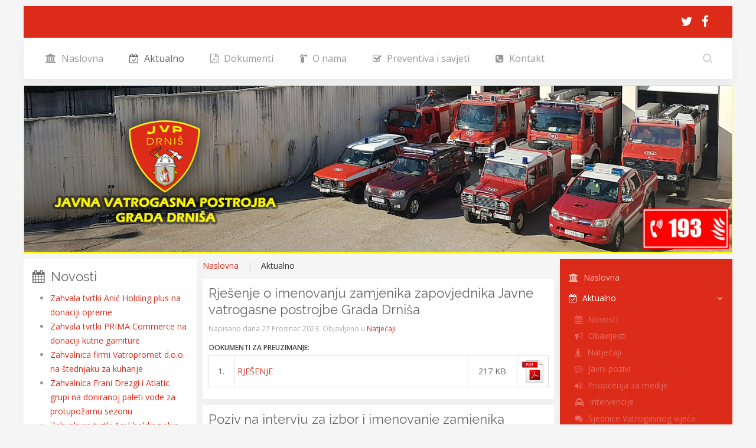

--- FILE ---
content_type: text/html; charset=utf-8
request_url: https://www.jvp-drnis.hr/aktualno/natjecaji
body_size: 7587
content:
<!DOCTYPE HTML>
<html lang="hr-hr" dir="ltr"  data-config='{"twitter":0,"plusone":0,"facebook":0,"style":"default"}'>

<head>
<meta charset="utf-8">
<meta http-equiv="X-UA-Compatible" content="IE=edge">
<meta name="viewport" content="width=device-width, initial-scale=1">
<base href="https://www.jvp-drnis.hr/aktualno/natjecaji" />
	<meta name="og:title" content="Natječaji" />
	<meta name="og:type" content="article" />
	<meta name="og:image" content="https://www.jvp-drnis.hr/images/01_slike/04_document_icons/pdf.png" />
	<meta name="og:url" content="https://www.jvp-drnis.hr/aktualno/natjecaji" />
	<meta name="og:site_name" content="Javna vatrogasna postrojba Grada Drniša" />
	<meta name="og:description" content="Javna vatrogasna postrojba Grada Drniša" />
	<meta name="description" content="Javna vatrogasna postrojba Grada Drniša" />
	<meta name="generator" content="Joomla! - Open Source Content Management" />
	<title>Javna vatrogasna postrojba Grada Drniša - Natječaji</title>
	<link href="/aktualno/natjecaji?format=feed&amp;type=rss" rel="alternate" type="application/rss+xml" title="RSS 2.0" />
	<link href="/aktualno/natjecaji?format=feed&amp;type=atom" rel="alternate" type="application/atom+xml" title="Atom 1.0" />
	<link href="https://www.jvp-drnis.hr/component/search/?Itemid=107&amp;format=opensearch" rel="search" title="Traži Javna vatrogasna postrojba Grada Drniša" type="application/opensearchdescription+xml" />
	<link href="https://www.jvp-drnis.hr/component/search/?Itemid=228&amp;format=opensearch" rel="search" title="Traži Javna vatrogasna postrojba Grada Drniša" type="application/opensearchdescription+xml" />
	<link href="/templates/yoo_avion/favicon.ico" rel="shortcut icon" type="image/vnd.microsoft.icon" />
	<link href="/templates/yoo_avion/widgetkit/widgets/tabs-avion/styles/tabs.css" rel="stylesheet" type="text/css" id="tabs-avion-css" />
	<script src="/media/jui/js/jquery.min.js?4f982d3a607f835a85b22f56e0232dd7" type="text/javascript"></script>
	<script src="/media/jui/js/jquery-noconflict.js?4f982d3a607f835a85b22f56e0232dd7" type="text/javascript"></script>
	<script src="/media/jui/js/jquery-migrate.min.js?4f982d3a607f835a85b22f56e0232dd7" type="text/javascript"></script>
	<script src="/media/jui/js/bootstrap.min.js?4f982d3a607f835a85b22f56e0232dd7" type="text/javascript"></script>
	<script src="/media/widgetkit/uikit2-92d571eb.js" type="text/javascript"></script>
	<script src="/media/widgetkit/wk-scripts-81f639ef.js" type="text/javascript"></script>

<link rel="apple-touch-icon-precomposed" href="/templates/yoo_avion/apple_touch_icon.png">
<link rel="stylesheet" href="/templates/yoo_avion/css/bootstrap.css">
<link rel="stylesheet" href="/templates/yoo_avion/css/theme.css">
<link rel="stylesheet" href="/templates/yoo_avion/css/custom.css">
<script src="/templates/yoo_avion/warp/vendor/uikit/js/uikit.js"></script>
<script src="/templates/yoo_avion/warp/vendor/uikit/js/components/autocomplete.js"></script>
<script src="/templates/yoo_avion/warp/vendor/uikit/js/components/search.js"></script>
<script src="/templates/yoo_avion/warp/vendor/uikit/js/components/datepicker.js"></script>
<script src="/templates/yoo_avion/warp/vendor/uikit/js/components/tooltip.js"></script>
<script src="/templates/yoo_avion/warp/js/social.js"></script>
<script src="/templates/yoo_avion/js/theme.js"></script>
<script src="/templates/yoo_avion/js/particles.jquery.js"></script>
<script src="/templates/yoo_avion/js/particles.min.js"></script>
</head>

<body class="tm-sidebar-a-left tm-sidebar-b-right tm-sidebars-2 tm-isblog">

    
        
    
    <div class="uk-container uk-container-center">

        
                        <div class="tm-header">

        <div class="tm-toolbar uk-clearfix uk-hidden-small">

        
                <div class="uk-float-right"><div class="uk-panel" >
	<ul class="uk-subnav">
  <li><a href="https://twitter.com/jvp_drnis" target="_blank" class="uk-icon-hover uk-icon-twitter uk-icon-small"></a></li>
  <li><a href="https://www.facebook.com/jvp.drnis/" target="_blank" class="uk-icon-hover uk-icon-facebook uk-icon-small"></a></li>
</ul></div></div>
        
    </div>
    
        <nav class="tm-navbar uk-navbar">

        
                <ul class="uk-navbar-nav uk-visible-large">
<li><a href="/"><i class="uk-icon-institution"></i> Naslovna</a></li><li class="uk-parent uk-active" data-uk-dropdown="{'preventflip':'y'}" aria-haspopup="true" aria-expanded="false"><a href="/aktualno"><i class="uk-icon-calendar-check-o"></i> Aktualno</a><div class="uk-dropdown uk-dropdown-navbar uk-dropdown-width-1"><div class="uk-grid uk-dropdown-grid"><div class="uk-width-1-1"><ul class="uk-nav uk-nav-navbar"><li><a href="/aktualno/novosti"><i class="uk-icon-calendar"></i> Novosti</a></li><li><a href="/aktualno/obavijesti"><i class="uk-icon-bullhorn"></i> Obavijesti</a></li><li class="uk-active"><a href="/aktualno/natjecaji"><i class="uk-icon-street-view"></i> Natječaji</a></li><li><a href="/aktualno/javni-pozivi"><i class="uk-icon-commenting-o"></i> Javni pozivi</a></li><li><a href="/aktualno/priopcenja-za-medije"><i class="uk-icon-volume-up"></i> Priopćenja za medije</a></li><li><a href="/aktualno/intervencije"><i class="uk-icon-cab"></i> Intervencije</a></li><li><a href="/aktualno/sjednice-vatrogasnog-vijeca"><i class="uk-icon-comments"></i> Sjednice Vatrogasnog vijeća</a></li></ul></div></div></div></li><li class="uk-parent" data-uk-dropdown="{'preventflip':'y'}" aria-haspopup="true" aria-expanded="false"><a href="/dokumenti"><i class="uk-icon-file-pdf-o"></i> Dokumenti</a><div class="uk-dropdown uk-dropdown-navbar uk-dropdown-width-1" style="min-width: 280px; max-width: 280px; width:280px;"><div class="uk-grid uk-dropdown-grid"><div class="uk-width-1-1"><ul class="uk-nav uk-nav-navbar"><li><a href="/dokumenti/javna-nabava"><i class="uk-icon-cart-plus"></i> Javna nabava</a></li><li><a href="/dokumenti/financijski-izvjestaji"><i class="uk-icon-bar-chart"></i> Financijski izvještaji</a></li><li><a href="/dokumenti/zakoni-propisi-i-opci-akti"><i class="uk-icon-edit"></i> Zakoni, propisi i opći akti</a></li><li><a href="/dokumenti/godisnji-planovi-rada"><i class="uk-icon-book"></i> Godišnji planovi rada</a></li><li><a href="/dokumenti/pravo-na-pristup-informacijama"><i class="uk-icon-info-circle"></i> Pravo na pristup informacijama</a></li><li><a href="/dokumenti/pravilnici"><i class="uk-icon-file-word-o"></i> Pravilnici</a></li><li><a href="/dokumenti/financijski-planovi"><i class="uk-icon-area-chart"></i> Financijski planovi</a></li></ul></div></div></div></li><li class="uk-parent" data-uk-dropdown="{'preventflip':'y'}" aria-haspopup="true" aria-expanded="false"><a href="/o-nama/jvp-grada-drnis"><i class="uk-icon-fire-extinguisher"></i> O nama</a><div class="uk-dropdown uk-dropdown-navbar uk-dropdown-width-1" style="min-width: 280px; max-width: 280px; width:280px;"><div class="uk-grid uk-dropdown-grid"><div class="uk-width-1-1"><ul class="uk-nav uk-nav-navbar"><li><a href="/o-nama/jvp-grada-drnis"><i class="uk-icon-home"></i> JVP Grada Drniš</a></li><li><a href="/o-nama/ustrojstvo"><i class="uk-icon-cogs"></i> Ustrojstvo</a></li><li><a href="/o-nama/tijela-postrojbe-i-zapovjednistvo"><i class="uk-icon-share-alt"></i> Tijela postrojbe i zapovjedništvo</a></li><li><a href="/o-nama/vozila-i-vatrogasna-oprema"><i class="uk-icon-bus"></i> Vozila i vatrogasna oprema</a></li><li><a href="/o-nama/zanimanje-vatrogasac"><i class="uk-icon-thumbs-o-up"></i> Zanimanje vatrogasac</a></li></ul></div></div></div></li><li class="uk-parent" data-uk-dropdown="{'preventflip':'y'}" aria-haspopup="true" aria-expanded="false"><a href="/preventiva-i-savjeti/dojava-193"><i class="uk-icon-check-square-o"></i> Preventiva i savjeti</a><div class="uk-dropdown uk-dropdown-navbar uk-dropdown-width-1"><div class="uk-grid uk-dropdown-grid"><div class="uk-width-1-1"><ul class="uk-nav uk-nav-navbar"><li><a href="/preventiva-i-savjeti/dojava-193"><i class="uk-icon-bell-o"></i> Dojava 193</a></li><li><a href="/preventiva-i-savjeti/savjeti-kod-pozara"><i class="uk-icon-fire"></i> Savjeti kod požara</a></li><li><a href="/preventiva-i-savjeti/brojevi-hitnih-sluzbi"><i class="uk-icon-cab"></i> Brojevi hitnih službi</a></li></ul></div></div></div></li><li class="uk-parent" data-uk-dropdown="{'preventflip':'y'}" aria-haspopup="true" aria-expanded="false"><a href="/kontakt/jvp-grada-drnis"><i class="uk-icon-phone-square"></i> Kontakt</a><div class="uk-dropdown uk-dropdown-navbar uk-dropdown-width-1"><div class="uk-grid uk-dropdown-grid"><div class="uk-width-1-1"><ul class="uk-nav uk-nav-navbar"><li><a href="/kontakt/jvp-grada-drnis"><i class="uk-icon-envelope-o"></i> JVP Grada Drniš</a></li><li><a href="/kontakt/gdje-se-nalazimo"><i class="uk-icon-thumb-tack"></i> Gdje se nalazimo</a></li><li><a href="https://www.facebook.com/jvp.drnis/" target="_blank" rel="noopener noreferrer"><i class="uk-icon-facebook-official"></i> Facebook</a></li><li><a href="https://twitter.com/jvp_drnis" target="_blank" rel="noopener noreferrer"><i class="uk-icon-tumblr-square"></i> Twitter</a></li></ul></div></div></div></li></ul>        
                <div class="uk-navbar-flip">
                    <div class="uk-navbar-content uk-visible-large">
<form id="search-40-696f962a62277" class="uk-search" action="/aktualno/natjecaji" method="post" data-uk-search="{'source': '/component/search/?tmpl=raw&amp;type=json&amp;ordering=&amp;searchphrase=all', 'param': 'searchword', 'msgResultsHeader': 'Rezultati pretraživanja', 'msgMoreResults': 'Više rezultata', 'msgNoResults': 'Nema pronađenih rezultata', flipDropdown: 1}">
	<input class="uk-search-field" type="text" name="searchword" placeholder="traži...">
	<input type="hidden" name="task"   value="search">
	<input type="hidden" name="option" value="com_search">
	<input type="hidden" name="Itemid" value="107">
</form>
</div>
                        </div>
        
                <a href="#offcanvas" class="uk-navbar-toggle uk-navbar-flip uk-padding-remove uk-hidden-large" data-uk-offcanvas></a>
        
                <div class="uk-navbar-content uk-padding-remove uk-visible-small"><a class="tm-logo-small uk-float-left" href="https://www.jvp-drnis.hr">
	<p><img class="uk-responsive-height" src="/images/01_slike/01_logo/logo_small.png" alt="JVP Grada Drniša" width="240" height="65" /></p></a></div>
        
    </nav>
    
</div>            
        
                <section id="tm-top-a" class="tm-top-a uk-grid uk-grid-match uk-hidden-small" data-uk-grid-match="{target:'> div > .uk-panel'}" data-uk-grid-margin>
            
<div class="uk-hidden-small uk-width-medium-1-1"><div class="uk-panel uk-hidden-small" >
<div data-uk-slideshow="{autoplayInterval: 3000}">

    <div class="uk-slidenav-position">

        <ul class="uk-slideshow">
        
            <li style="min-height: 50px;">

                
                    <img src="/images/01_slike/03_naslovna_galerija_2/1.jpg">
                    
                    
                    
                
            </li>

                </ul>

                <a href="#" class="uk-slidenav uk-slidenav-contrast uk-slidenav-previous uk-hidden-touch" data-uk-slideshow-item="previous"></a>
        <a href="#" class="uk-slidenav uk-slidenav-contrast uk-slidenav-next uk-hidden-touch" data-uk-slideshow-item="next"></a>
        
                <div class="uk-overlay-panel uk-overlay-bottom">
            
<ul class="uk-dotnav uk-dotnav-contrast uk-flex-center">
    <li data-uk-slideshow-item="0"><a href="#"></a></li>
</ul>
        </div>
        
    </div>

    
</div>
</div></div>
        </section>
        
        
        
        
                <div id="tm-middle" class="tm-middle uk-grid" data-uk-grid-match data-uk-grid-margin>

                        <div class="tm-main uk-width-medium-1-2 uk-push-1-4">

                
                                <main id="tm-content" class="tm-content">

                                        <ul class="uk-breadcrumb"><li><a href="/">Naslovna</a></li><li class="uk-active"><span>Aktualno</span></li></ul>                    
                    <div id="system-message-container">
</div>




<div class="uk-grid" data-uk-grid-match data-uk-grid-margin><div class="uk-width-medium-1-1"><article class="uk-article tm-article" data-permalink="http://www.jvp-drnis.hr/aktualno/natjecaji/113-rjesenje-o-imenovanju-zamjenika-zapovjednika-javne-vatrogasne-postrojbe-grada-drnisa">


	


		<h1 class="uk-article-title">
					<a href="/aktualno/natjecaji/113-rjesenje-o-imenovanju-zamjenika-zapovjednika-javne-vatrogasne-postrojbe-grada-drnisa" title="Rješenje o imenovanju zamjenika zapovjednika Javne vatrogasne postrojbe Grada Drniša">Rješenje o imenovanju zamjenika zapovjednika Javne vatrogasne postrojbe Grada Drniša</a>
			</h1>
	
	

		<p class="uk-article-meta">

		Napisano dana <time datetime="2023-12-27">27 Prosinac 2023</time>. Objavljeno u <a href="/aktualno/natjecaji">Natječaji</a>
	</p>
	

	
		<div>
		<table style="text-align: center; width: 100%; margin-bottom: 10px;">
<tbody>
<tr>
<td style="text-align: left; color: #444; font-weight: bold; font-size: 12px;" colspan="4">DOKUMENTI ZA PREUZIMANJE:</td>
</tr>
<tr>
<td style="text-align: center; border: solid 1px #dddddd; background-color: #ffffff; color: #666666; width: 40px;">1.</td>
<td style="text-align: left; padding: 5px 5px 5px 5px; border: solid 1px #dddddd; background-color: #ffffff; color: #666666;"><a href="/images/04_natjecaji/2023/12_27/Rjesenje_o_imenovanju_zamjenika_zapovjednika_JVPG_Drnisa_v2.pdf" target="_blank" rel="noopener noreferrer">RJEŠENJE</a></td>
<td style="text-align: center; background-color: #ffffff; border: solid 1px #dddddd; color: #666666; width: 80px;">217 KB</td>
<td style="text-align: center; border: solid 1px #dddddd; background-color: #ffffff; color: #666666; width: 50px; vertical-align: middle;"><img style="padding: 5px 0px; float: none;" src="/images/01_slike/04_document_icons/pdf.png" alt="&quot;/" /></td>
</tr>
</tbody>
</table>	</div>
	
	
	
	




</article>
<article class="uk-article tm-article" data-permalink="http://www.jvp-drnis.hr/aktualno/natjecaji/111-poziv-na-intervju-za-izbor-i-imenovanje-zamjenika-zapovjednika-javne-vatrogasne-postrojbe-grada-drnisa">


	


		<h1 class="uk-article-title">
					<a href="/aktualno/natjecaji/111-poziv-na-intervju-za-izbor-i-imenovanje-zamjenika-zapovjednika-javne-vatrogasne-postrojbe-grada-drnisa" title="Poziv na intervju za izbor i imenovanje zamjenika zapovjednika Javne vatrogasne postrojbe Grada Drniša">Poziv na intervju za izbor i imenovanje zamjenika zapovjednika Javne vatrogasne postrojbe Grada Drniša</a>
			</h1>
	
	

		<p class="uk-article-meta">

		Napisano dana <time datetime="2023-12-06">06 Prosinac 2023</time>. Objavljeno u <a href="/aktualno/natjecaji">Natječaji</a>
	</p>
	

	
		<div>
		<table style="text-align: center; width: 100%; margin-bottom: 10px;">
<tbody>
<tr>
<td style="text-align: left; color: #444; font-weight: bold; font-size: 12px;" colspan="4">DOKUMENTI ZA PREUZIMANJE:</td>
</tr>
<tr>
<td style="text-align: center; border: solid 1px #dddddd; background-color: #ffffff; color: #666666; width: 40px;">1.</td>
<td style="text-align: left; padding: 5px 5px 5px 5px; border: solid 1px #dddddd; background-color: #ffffff; color: #666666;"><a href="/images/04_natjecaji/2023/12_06/Poziv_na_intervju_izbor_i_imenovanje_zamjenika_zapovjednika_JVP_Grada_Drnisa.pdf" target="_blank" rel="noopener noreferrer">POZIV NA INTERVJU</a></td>
<td style="text-align: center; background-color: #ffffff; border: solid 1px #dddddd; color: #666666; width: 80px;">203 KB</td>
<td style="text-align: center; border: solid 1px #dddddd; background-color: #ffffff; color: #666666; width: 50px; vertical-align: middle;"><img style="padding: 5px 0px; float: none;" src="/images/01_slike/04_document_icons/pdf.png" alt="&quot;/" /></td>
</tr>
</tbody>
</table>	</div>
	
	
	
	




</article>
<article class="uk-article tm-article" data-permalink="http://www.jvp-drnis.hr/aktualno/natjecaji/88-natjecaj-za-izbor-i-imenovanje-zapovjednika-javne-vatrogasne-postrojbe-grada-drnisa">


	


		<h1 class="uk-article-title">
					<a href="/aktualno/natjecaji/88-natjecaj-za-izbor-i-imenovanje-zapovjednika-javne-vatrogasne-postrojbe-grada-drnisa" title="Natječaj za izbor i imenovanje zapovjednika Javne vatrogasne postrojbe Grada Drniša">Natječaj za izbor i imenovanje zapovjednika Javne vatrogasne postrojbe Grada Drniša</a>
			</h1>
	
	

		<p class="uk-article-meta">

		Napisano dana <time datetime="2022-12-14">14 Prosinac 2022</time>. Objavljeno u <a href="/aktualno/natjecaji">Natječaji</a>
	</p>
	

	
		<div>
		<table style="text-align: center; width: 100%; margin-bottom: 10px;">
<tbody>
<tr>
<td style="text-align: left; color: #666666; font-weight: bold; font-size: 12px;" colspan="4">DOKUMENTI ZA PREUZIMANJE:</td>
</tr>
<tr>
<td style="text-align: center; border: solid 1px #dddddd; background-color: #ffffff; color: #666666; width: 40px;">1.</td>
<td style="text-align: left; padding: 5px 5px 5px 5px; border: solid 1px #dddddd; background-color: #ffffff; color: #666666;"><a href="/images/04_natjecaji/2022/12_14/Natjecaj_za_zapovjednika_2022.pdf" target="_blank" rel="noopener noreferrer">NATJEČAJ</a></td>
<td style="text-align: center; background-color: #ffffff; border: solid 1px #dddddd; color: #666666; width: 80px;">246 KB</td>
<td style="text-align: center; border: solid 1px #dddddd; background-color: #ffffff; color: #666666; width: 50px; vertical-align: middle;"><img style="padding: 5px 0px; float: none;" src="/images/01_slike/04_document_icons/pdf.png" alt="" /></td>
</tr>
</tbody>
</table>	</div>
	
	
	
	




</article>
</div></div>


                </main>
                
                
            </div>
            
                                                            <aside class="tm-sidebar-a uk-width-medium-1-4 uk-pull-1-2"><div class="uk-panel uk-panel-box" ><h3 class="uk-panel-title"><i class="uk-icon-calendar"></i> Novosti</h3><ul class="category-module mod-list">
						<li>
									<a class="mod-articles-category-title " href="/aktualno/novosti/158-zahvala-tvrtki-anic-holding-plus-na-donaciji-opreme">Zahvala tvrtki Anić Holding plus na donaciji opreme</a>
				
				
				
				
				
				
				
							</li>
					<li>
									<a class="mod-articles-category-title " href="/aktualno/novosti/133-zahvala-tvrtki-prima-commerce-na-donaciji-kutne-garniture">Zahvala tvrtki PRIMA Commerce na donaciji kutne garniture</a>
				
				
				
				
				
				
				
							</li>
					<li>
									<a class="mod-articles-category-title " href="/aktualno/novosti/129-zahvalnica-firmi-vatropromet-d-o-o-na-stednjaku-za-kuhanje">Zahvalnica firmi Vatropromet d.o.o. na štednjaku za kuhanje</a>
				
				
				
				
				
				
				
							</li>
					<li>
									<a class="mod-articles-category-title " href="/aktualno/novosti/124-zahvalnica-frani-drezgi-i-atlatic-grupi-na-doniranoj-paleti-vode-za-protupozarnu-sezonu-2">Zahvalnica Frani Drezgi i Atlatic grupi na doniranoj paleti vode za protupožarnu sezonu</a>
				
				
				
				
				
				
				
							</li>
					<li>
									<a class="mod-articles-category-title " href="/aktualno/novosti/123-zahvalnica-tvrtki-anic-holding-plus-na-donaciji-torbi">Zahvalnica tvrtki Anić holding plus na donaciji torbi</a>
				
				
				
				
				
				
				
							</li>
					<li>
									<a class="mod-articles-category-title " href="/aktualno/novosti/98-zahvalnica-frani-drezgi-i-atlatic-grupi-na-doniranoj-paleti-vode-za-protupozarnu-sezonu">Zahvalnica Frani Drezgi i Atlatic grupi na doniranoj paleti vode za protupožarnu sezonu</a>
				
				
				
				
				
				
				
							</li>
					<li>
									<a class="mod-articles-category-title " href="/aktualno/novosti/84-obiljezena-12-obljetnica-kornatske-tragedije">Obilježena 12. obljetnica Kornatske tragedije</a>
				
				
				
				
				
				
				
							</li>
					<li>
									<a class="mod-articles-category-title " href="/aktualno/novosti/83-odrzana-smotra-operativnih-snaga-grada-drnisa">Održana smotra operativnih snaga Grada Drniša</a>
				
				
				
				
				
				
				
							</li>
			</ul>
</div>
<div class="uk-panel uk-panel-box uk-panel-box-primary" ><h3 class="uk-panel-title"><i class="uk-icon-fire"></i> Dojava 193</h3>
	<h2 style="text-align: center;"><a style="text-decoration: none;" href="/preventiva-i-savjeti/dojava-193">Procedura prilikom dojave požara na broj 193.</a></h2>
<p> </p></div>
<div class="uk-panel uk-panel-box uk-panel-box-primary" ><h3 class="uk-panel-title"><i class="uk-icon-phone-square"></i> Hitne službe</h3>
	<ul>
<li><strong>112</strong> - JEDINSTVENI BROJ</li>
<li><strong>192</strong> - POLICIJA</li>
<li><strong>193</strong> - VATROGASCI</li>
<li><strong>194</strong> - HITNA POMOĆ</li>
<li><strong>195</strong> - SPAŠAVANJE NA MORU</li>
<li><strong>1987</strong> - HRVATSKI AUTOKLUB</li>
</ul></div>
<div class="uk-panel uk-panel-box" ><h3 class="uk-panel-title">Poveznice na zakone vezane za Vatrogasnu djelatnost</h3>
	<ul>
<li><a href="https://www.zakon.hr/z/305/Zakon-o-vatrogastvu" target="_blank" rel="noopener noreferrer">Zakon o vatrogastvu</a></li>
<li><a href="https://www.zakon.hr/z/809/Zakon-o-sustavu-civilne-za%C5%A1tite" target="_blank" rel="noopener noreferrer">Zakon o sustavu civilne zaštite</a></li>
<li><a href="https://www.zakon.hr/z/349/Zakon-o-za%C5%A1titi-od-po%C5%BEara" target="_blank" rel="noopener noreferrer">Zakon o zaštiti od požara</a></li>
<li><a href="https://www.zakon.hr/z/313/Zakon-o-ustanovama" target="_blank" rel="noopener noreferrer">Zakon o javnim ustanovama</a></li>
</ul>
<p><strong>Ostali zakoni vezani za Vatrogastvo i zaštitu od požar:</strong></p>
<ul>
<li><a href="https://narodne-novine.nn.hr/clanci/sluzbeni/2015_12_138_2592.html" target="_blank" rel="noopener noreferrer">Pravilnik o jedinstvenom broju za hitne službe</a></li>
<li><a href="https://narodne-novine.nn.hr/clanci/sluzbeni/2016_04_37_1007.html" target="_blank" rel="noopener noreferrer">Naputak o načinu i slučaju zlouporabe poziva na broj 112</a></li>
<li><a href="https://narodne-novine.nn.hr/clanci/sluzbeni/2010_05_56_1345.html" target="_blank" rel="noopener noreferrer">Zakon o izmjenama i dopunama Zakona o zapaljivim tekućinama i plinovima</a></li>
<li><a href="https://www.zakon.hr/z/304/Zakon-o-zapaljivim-teku%C4%87inama-i-plinovima" target="_blank" rel="noopener noreferrer">Zakon o zapaljivim tekućinama i plinovima N.N. 68/2018</a></li>
<li><a href="https://www.zakon.hr/z/294/Zakon-o-%C5%A1umama" target="_blank" rel="noopener noreferrer">Zakon o šumama</a></li>
<li><a href="https://narodne-novine.nn.hr/clanci/sluzbeni/2018_12_115_2249.html" target="_blank" rel="noopener noreferrer">Zakon o izmjenama i dopuni Zakona o šumama N.N. 115/2018</a></li>
</ul></div></aside>
                                                <aside class="tm-sidebar-b uk-width-medium-1-4"><div class="uk-panel uk-panel-box uk-panel-box-primary" ><ul class="uk-nav uk-nav-parent-icon uk-nav-side" data-uk-nav="{}">
<li><a href="/"><i class="uk-icon-institution"></i> Naslovna</a></li><li class="uk-parent uk-active"><a href="/aktualno"><i class="uk-icon-calendar-check-o"></i> Aktualno</a><ul class="uk-nav-sub"><li><a href="/aktualno/novosti"><i class="uk-icon-calendar"></i> Novosti</a></li><li><a href="/aktualno/obavijesti"><i class="uk-icon-bullhorn"></i> Obavijesti</a></li><li class="uk-active"><a href="/aktualno/natjecaji"><i class="uk-icon-street-view"></i> Natječaji</a></li><li><a href="/aktualno/javni-pozivi"><i class="uk-icon-commenting-o"></i> Javni pozivi</a></li><li><a href="/aktualno/priopcenja-za-medije"><i class="uk-icon-volume-up"></i> Priopćenja za medije</a></li><li><a href="/aktualno/intervencije"><i class="uk-icon-cab"></i> Intervencije</a></li><li><a href="/aktualno/sjednice-vatrogasnog-vijeca"><i class="uk-icon-comments"></i> Sjednice Vatrogasnog vijeća</a></li></ul></li><li class="uk-parent"><a href="/dokumenti"><i class="uk-icon-file-pdf-o"></i> Dokumenti</a><ul class="uk-nav-sub"><li><a href="/dokumenti/javna-nabava"><i class="uk-icon-cart-plus"></i> Javna nabava</a></li><li><a href="/dokumenti/financijski-izvjestaji"><i class="uk-icon-bar-chart"></i> Financijski izvještaji</a></li><li><a href="/dokumenti/zakoni-propisi-i-opci-akti"><i class="uk-icon-edit"></i> Zakoni, propisi i opći akti</a></li><li><a href="/dokumenti/godisnji-planovi-rada"><i class="uk-icon-book"></i> Godišnji planovi rada</a></li><li><a href="/dokumenti/pravo-na-pristup-informacijama"><i class="uk-icon-info-circle"></i> Pravo na pristup informacijama</a></li><li><a href="/dokumenti/pravilnici"><i class="uk-icon-file-word-o"></i> Pravilnici</a></li><li><a href="/dokumenti/financijski-planovi"><i class="uk-icon-area-chart"></i> Financijski planovi</a></li></ul></li><li class="uk-parent"><a href="/o-nama/jvp-grada-drnis"><i class="uk-icon-fire-extinguisher"></i> O nama</a><ul class="uk-nav-sub"><li><a href="/o-nama/jvp-grada-drnis"><i class="uk-icon-home"></i> JVP Grada Drniš</a></li><li><a href="/o-nama/ustrojstvo"><i class="uk-icon-cogs"></i> Ustrojstvo</a></li><li><a href="/o-nama/tijela-postrojbe-i-zapovjednistvo"><i class="uk-icon-share-alt"></i> Tijela postrojbe i zapovjedništvo</a></li><li><a href="/o-nama/vozila-i-vatrogasna-oprema"><i class="uk-icon-bus"></i> Vozila i vatrogasna oprema</a></li><li><a href="/o-nama/zanimanje-vatrogasac"><i class="uk-icon-thumbs-o-up"></i> Zanimanje vatrogasac</a></li></ul></li><li class="uk-parent"><a href="/preventiva-i-savjeti/dojava-193"><i class="uk-icon-check-square-o"></i> Preventiva i savjeti</a><ul class="uk-nav-sub"><li><a href="/preventiva-i-savjeti/dojava-193"><i class="uk-icon-bell-o"></i> Dojava 193</a></li><li><a href="/preventiva-i-savjeti/savjeti-kod-pozara"><i class="uk-icon-fire"></i> Savjeti kod požara</a></li><li><a href="/preventiva-i-savjeti/brojevi-hitnih-sluzbi"><i class="uk-icon-cab"></i> Brojevi hitnih službi</a></li></ul></li><li class="uk-parent"><a href="/kontakt/jvp-grada-drnis"><i class="uk-icon-phone-square"></i> Kontakt</a><ul class="uk-nav-sub"><li><a href="/kontakt/jvp-grada-drnis"><i class="uk-icon-envelope-o"></i> JVP Grada Drniš</a></li><li><a href="/kontakt/gdje-se-nalazimo"><i class="uk-icon-thumb-tack"></i> Gdje se nalazimo</a></li><li><a href="https://www.facebook.com/jvp.drnis/" target="_blank" rel="noopener noreferrer"><i class="uk-icon-facebook-official"></i> Facebook</a></li><li><a href="https://twitter.com/jvp_drnis" target="_blank" rel="noopener noreferrer"><i class="uk-icon-tumblr-square"></i> Twitter</a></li></ul></li></ul></div>
<div class="uk-panel" >
	<p><a href="https://transparentno.drnis.otvorenigrad.hr/isplate/sc-isplate" target="_blank" rel="noopener noreferrer"><img src="/images/01_slike/06_banneri/iTransparentnost.jpg" /></a></p></div>
<div class="uk-panel uk-panel-box" ><h3 class="uk-panel-title"><i class="uk-icon-bullhorn"></i> Obavijesti</h3><ul class="category-module mod-list">
						<li>
									<a class="mod-articles-category-title " href="/aktualno/obavijesti/137-cestit-i-blagoslovljen-bozic-te-sretna-i-uspjesna-nova-2025-godina">Čestit i blagoslovljen Božić te sretna i uspješna Nova 2025. godina!</a>
				
				
				
				
				
				
				
							</li>
					<li>
									<a class="mod-articles-category-title " href="/aktualno/obavijesti/81-obavijest-svim-duznicima-grada-drnisa-i-njegovih-proracunskih-korisnika">Obavijest svim dužnicima Grada Drniša i njegovih proračunskih korisnika</a>
				
				
				
				
				
				
				
							</li>
					<li>
									<a class="mod-articles-category-title " href="/aktualno/obavijesti/74-preventivne-mjere-kod-sprjecavanja-nastajanja-pozara-otvorenog-prostora">Preventivne mjere kod sprječavanja nastajanja požara otvorenog prostora</a>
				
				
				
				
				
				
				
							</li>
					<li>
									<a class="mod-articles-category-title " href="/aktualno/obavijesti/65-cestit-i-blagoslovljen-bozic-te-sretna-i-uspjesna-nova-2018-godina">Čestit i blagoslovljen Božić te sretna i uspješna Nova 2018. godina!</a>
				
				
				
				
				
				
				
							</li>
					<li>
									<a class="mod-articles-category-title " href="/aktualno/obavijesti/48-priopcenje-za-javnost-stozera-sibensko-kninske-zupanije-i-grada-drnisa">Priopćenje za javnost Stožera Šibensko kninske županije i Grada Drniša</a>
				
				
				
				
				
				
				
							</li>
			</ul>
</div>
<div class="uk-panel uk-panel-box uk-panel-box-secondary" ><h3 class="uk-panel-title"><i class="uk-icon-file-pdf-o"></i> Dokumenti</h3><ul class="category-module mod-list">
						<li>
									<a class="mod-articles-category-title " href="/dokumenti/zakoni-propisi-i-opci-akti/165-plan-klasifikacijskih-oznaka-i-brojcanih-oznaka-stvaratelja-i-primatelja-akata-u-2026-godini">Plan klasifikacijskih oznaka i brojčanih oznaka stvaratelja i primatelja akata u 2026. godini</a>
				
				
				
				
				
				
				
							</li>
					<li>
									<a class="mod-articles-category-title " href="/dokumenti/javna-nabava/164-plan-nabave-jvp-grada-drnisa-za-2026-godinu">Plan nabave JVP Grada Drniša za 2026. godinu</a>
				
				
				
				
				
				
				
							</li>
					<li>
									<a class="mod-articles-category-title " href="/dokumenti/financijski-planovi/163-odluka-o-usvajanju-financijskog-plana-jvp-grada-drnisa-za-2026-godinu">Odluka o usvajanju financijskog plana JVP Grada Drniša za 2026. godinu</a>
				
				
				
				
				
				
				
							</li>
					<li>
									<a class="mod-articles-category-title " href="/dokumenti/pravo-na-pristup-informacijama/161-izvjesce-o-provedbi-zakona-o-pravu-na-pristup-informacijama-za-2025-godinu">Izvješće o provedbi Zakona o pravu na pristup informacijama za 2025. godinu</a>
				
				
				
				
				
				
				
							</li>
					<li>
									<a class="mod-articles-category-title " href="/dokumenti/javna-nabava/160-ii-izmjene-i-dopune-plana-nabave-jvp-grada-drnisa-za-2025-godinu">II. izmjene i dopune Plana nabave JVP Grada Drniša za 2025. godinu</a>
				
				
				
				
				
				
				
							</li>
					<li>
									<a class="mod-articles-category-title " href="/dokumenti/javna-nabava/159-i-izmjene-i-dopune-plana-nabave-jvp-grada-drnisa-za-2025-godinu">I. izmjene i dopune Plana nabave JVP Grada Drniša za 2025. godinu</a>
				
				
				
				
				
				
				
							</li>
			</ul>
</div>
<div class="uk-panel uk-panel-box uk-panel-box-primary" ><h3 class="uk-panel-title"><i class="uk-icon-check-square-o"></i> Savjeti kod požara</h3>
	<h2 style="text-align: center;"><a style="text-decoration: none;" href="/preventiva-i-savjeti/savjeti-kod-pozara">Pročitajte naše važne savjete što činiti prilikom požara.</a></h2>
<p> </p></div></aside>
                        
        </div>
        
        
                <section id="tm-bottom-b" class="tm-bottom-b uk-grid uk-grid-match" data-uk-grid-match="{target:'> div > .uk-panel'}" data-uk-grid-margin>
            
<div class="uk-width-1-1"><div class="uk-panel uk-panel-box uk-panel-box-primary" >
	<div class="uk-panel-space">
  

<div id="wk-grid2db" class="uk-grid-width-1-1 uk-grid-width-small-1-2 uk-grid-width-medium-1-4 uk-grid-width-large-1-5 uk-grid-width-xlarge-1-5 uk-grid uk-grid-match uk-text-left " data-uk-grid-match="{target:'> div > .uk-panel', row:true}" data-uk-grid-margin >


    <div>
        <div class="uk-panel">

            
            
            
            
                        <h3 class="uk-panel-title">

                                    Aktualno                
                
            </h3>
            
            
            
                        <div class="uk-margin"><ul class="uk-nav uk-nav-side">
    <li>
        <a href="/aktualno/novosti">Novosti</a>
    </li>
    <li>
        <a href="/aktualno/obavijesti">Obavijesti</a>
    </li>
    <li>
        <a href="/aktualno/natjecaji">Natječaji</a>
    </li>
    <li>
        <a href="/aktualno/javni-pozivi">Javni pozivi</a>
    </li>
    <li>
        <a href="/aktualno/priopcenja-za-medije">Priopćenja za medije</a>
    </li>
</ul></div>
            
            
            
            
        </div>
    </div>


    <div>
        <div class="uk-panel">

            
            
            
            
                        <h3 class="uk-panel-title">

                                    Dokumenti                
                
            </h3>
            
            
            
                        <div class="uk-margin"><ul class="uk-nav uk-nav-side">
    <li>
        <a href="/dokumenti/javna-nabava">Javna nabava</a>
    </li>
    <li>
        <a href="/dokumenti/financijski-izvjestaji">Financijski izvještaji</a>
    </li>
    <li>
        <a href="/dokumenti/zakoni-propisi-i-opci-akti">Zakoni, propisi i opći akti</a>
    </li>
    <li>
        <a href="/dokumenti/godisnji-planovi-i-programi-rada">Godišnji planovi i programi rada</a>
    </li>
    <li>
        <a href="/dokumenti/pravo-na-pristup-informacijama">Pravo na pristup informacijama</a>
    </li>
</ul></div>
            
            
            
            
        </div>
    </div>


    <div>
        <div class="uk-panel">

            
            
            
            
                        <h3 class="uk-panel-title">

                                    O nama                
                
            </h3>
            
            
            
                        <div class="uk-margin"><ul class="uk-nav uk-nav-side">
    <li>
        <a href="/o-nama/jvp-grada-drnis">JVP Grada Drniša</a>
    </li>
    <li>
        <a href="/o-nama/ustrojstvo">Ustrojstvo</a>
    </li>
    <li>
        <a href="/o-nama/tijela-postrojbe-i-zapovjednistvo">Tijela postrojbe i zapovjedništvo</a>
    </li>
    <li>
        <a href="/o-nama/vozila-i-vatrogasna-oprema">Vozila i vatrogasna oprema</a>
    </li>
    <li>
        <a href="/o-nama/zanimanje-vatrogasac">Zanimanje vatrogasac</a>
    </li>
</ul></div>
            
            
            
            
        </div>
    </div>


    <div>
        <div class="uk-panel">

            
            
            
            
                        <h3 class="uk-panel-title">

                                    Preventiva i savjeti                
                
            </h3>
            
            
            
                        <div class="uk-margin"><ul class="uk-nav uk-nav-side">
    <li>
        <a href="/preventiva-i-savjeti/dojava-193">Dojava 193</a>
    </li>
    <li>
        <a href="/preventiva-i-savjeti/savjeti-kod-pozara">Savjeti kod požara</a>
    </li>
    <li>
        <a href="/preventiva-i-savjeti/brojevi-hitnih-sluzbi">Brojevi hitnih službi</a>
    </li>
</ul></div>
            
            
            
            
        </div>
    </div>


    <div>
        <div class="uk-panel">

            
            
            
            
                        <h3 class="uk-panel-title">

                                    Kontakt                
                
            </h3>
            
            
            
                        <div class="uk-margin"><ul class="uk-nav uk-nav-side">
    <li>
        <a href="/kontakt/jvp-grada-drnis">JVP Grada Drniša</a>
    </li>
    <li>
        <a href="/kontakt/gdje-se-nalazimo">Gdje se nalazimo</a>
    </li>
    <li>
        <a href="https://www.facebook.com/jvp.drnis/" target="_blank">Facebook</a>
    </li>
    <li>
        <a href="https://twitter.com/jvp_drnis" target="_blank">Twitter</a>
    </li>
</ul></div>
            
            
            
            
        </div>
    </div>


</div>

<script>
(function($){

    // get the images of the gallery and replace it by a canvas of the same size to fix the problem with overlapping images on load.
    $('img[width][height]:not(.uk-overlay-panel)', $('#wk-grid2db')).each(function() {

        var $img = $(this);

        if (this.width == 'auto' || this.height == 'auto' || !$img.is(':visible')) {
            return;
        }

        var $canvas = $('<canvas class="uk-responsive-width"></canvas>').attr({width:$img.attr('width'), height:$img.attr('height')}),
            img = new Image,
            release = function() {
                $canvas.remove();
                $img.css('display', '');
                release = function(){};
            };

        $img.css('display', 'none').after($canvas);

        $(img).on('load', function(){ release(); });
        setTimeout(function(){ release(); }, 1000);

        img.src = this.src;

    });

})(jQuery);
</script>

</div></div></div>
        </section>
        
        
        
                <footer id="tm-footer" class="tm-footer">
            <div class="uk-panel uk-panel-space uk-text-center">
                                <a class="tm-totop-scroller uk-link-reset" data-uk-smooth-scroll href="#"></a>
                
                <div class="uk-panel" >
	<p>Sva prava zadržana. Copyright © 2017 <a href="http://www.jvp-drnis.hr">Javna vatrogasna postrojba Grada Drniša</a>. Izrada, hosting i održavanje <a href="http://www.informacijske-tehnologije.hr">Informacijske tehnologije j.d.o.o.</a></p></div>
            </div>
        </footer>
        
    </div>

    <script>(function(d){var s = d.createElement("script");s.setAttribute("data-account", "A3X86O5Y4q");s.setAttribute("src", "https://cdn.userway.org/widget.js");(d.body || d.head).appendChild(s);})(document)</script>
        <div id="offcanvas" class="uk-offcanvas">
        <div class="uk-offcanvas-bar uk-offcanvas-bar-flip"><div class="uk-panel" >
<form id="search-137-696f962a6c194" class="uk-search" action="/aktualno/natjecaji" method="post" >
	<input class="uk-search-field" type="text" name="searchword" placeholder="traži...">
	<input type="hidden" name="task"   value="search">
	<input type="hidden" name="option" value="com_search">
	<input type="hidden" name="Itemid" value="228">
</form>
</div>
<ul class="uk-nav uk-nav-offcanvas">
<li><a href="/"><i class="uk-icon-institution"></i> Naslovna</a></li><li class="uk-parent uk-active"><a href="/aktualno"><i class="uk-icon-calendar-check-o"></i> Aktualno</a><ul class="uk-nav-sub"><li><a href="/aktualno/novosti"><i class="uk-icon-calendar"></i> Novosti</a></li><li><a href="/aktualno/obavijesti"><i class="uk-icon-bullhorn"></i> Obavijesti</a></li><li class="uk-active"><a href="/aktualno/natjecaji"><i class="uk-icon-street-view"></i> Natječaji</a></li><li><a href="/aktualno/javni-pozivi"><i class="uk-icon-commenting-o"></i> Javni pozivi</a></li><li><a href="/aktualno/priopcenja-za-medije"><i class="uk-icon-volume-up"></i> Priopćenja za medije</a></li><li><a href="/aktualno/intervencije"><i class="uk-icon-cab"></i> Intervencije</a></li><li><a href="/aktualno/sjednice-vatrogasnog-vijeca"><i class="uk-icon-comments"></i> Sjednice Vatrogasnog vijeća</a></li></ul></li><li class="uk-parent"><a href="/dokumenti"><i class="uk-icon-file-pdf-o"></i> Dokumenti</a><ul class="uk-nav-sub"><li><a href="/dokumenti/javna-nabava"><i class="uk-icon-cart-plus"></i> Javna nabava</a></li><li><a href="/dokumenti/financijski-izvjestaji"><i class="uk-icon-bar-chart"></i> Financijski izvještaji</a></li><li><a href="/dokumenti/zakoni-propisi-i-opci-akti"><i class="uk-icon-edit"></i> Zakoni, propisi i opći akti</a></li><li><a href="/dokumenti/godisnji-planovi-rada"><i class="uk-icon-book"></i> Godišnji planovi rada</a></li><li><a href="/dokumenti/pravo-na-pristup-informacijama"><i class="uk-icon-info-circle"></i> Pravo na pristup informacijama</a></li><li><a href="/dokumenti/pravilnici"><i class="uk-icon-file-word-o"></i> Pravilnici</a></li><li><a href="/dokumenti/financijski-planovi"><i class="uk-icon-area-chart"></i> Financijski planovi</a></li></ul></li><li class="uk-parent"><a href="/o-nama/jvp-grada-drnis"><i class="uk-icon-fire-extinguisher"></i> O nama</a><ul class="uk-nav-sub"><li><a href="/o-nama/jvp-grada-drnis"><i class="uk-icon-home"></i> JVP Grada Drniš</a></li><li><a href="/o-nama/ustrojstvo"><i class="uk-icon-cogs"></i> Ustrojstvo</a></li><li><a href="/o-nama/tijela-postrojbe-i-zapovjednistvo"><i class="uk-icon-share-alt"></i> Tijela postrojbe i zapovjedništvo</a></li><li><a href="/o-nama/vozila-i-vatrogasna-oprema"><i class="uk-icon-bus"></i> Vozila i vatrogasna oprema</a></li><li><a href="/o-nama/zanimanje-vatrogasac"><i class="uk-icon-thumbs-o-up"></i> Zanimanje vatrogasac</a></li></ul></li><li class="uk-parent"><a href="/preventiva-i-savjeti/dojava-193"><i class="uk-icon-check-square-o"></i> Preventiva i savjeti</a><ul class="uk-nav-sub"><li><a href="/preventiva-i-savjeti/dojava-193"><i class="uk-icon-bell-o"></i> Dojava 193</a></li><li><a href="/preventiva-i-savjeti/savjeti-kod-pozara"><i class="uk-icon-fire"></i> Savjeti kod požara</a></li><li><a href="/preventiva-i-savjeti/brojevi-hitnih-sluzbi"><i class="uk-icon-cab"></i> Brojevi hitnih službi</a></li></ul></li><li class="uk-parent"><a href="/kontakt/jvp-grada-drnis"><i class="uk-icon-phone-square"></i> Kontakt</a><ul class="uk-nav-sub"><li><a href="/kontakt/jvp-grada-drnis"><i class="uk-icon-envelope-o"></i> JVP Grada Drniš</a></li><li><a href="/kontakt/gdje-se-nalazimo"><i class="uk-icon-thumb-tack"></i> Gdje se nalazimo</a></li><li><a href="https://www.facebook.com/jvp.drnis/" target="_blank" rel="noopener noreferrer"><i class="uk-icon-facebook-official"></i> Facebook</a></li><li><a href="https://twitter.com/jvp_drnis" target="_blank" rel="noopener noreferrer"><i class="uk-icon-tumblr-square"></i> Twitter</a></li></ul></li></ul></div>
    </div>
    
</body>
</html>

--- FILE ---
content_type: text/css
request_url: https://www.jvp-drnis.hr/templates/yoo_avion/css/custom.css
body_size: 86
content:
/* Copyright (C) YOOtheme GmbH, YOOtheme Proprietary Use License (http://www.yootheme.com/license) */

/* ========================================================================
   Use this file to add custom CSS easily
 ========================================================================== */

@media (min-width: 768px) {
    aside.tm-sidebar-b.uk-width-medium-1-4 {
        padding-left: 10px;
    }

    .tm-main.uk-width-medium-1-2.uk-push-1-4 {
        padding-left: 10px;
    }
}

.uk-article > img {
    padding: 0px 0px 10px 0px;
}

article.uk-article.tm-article img {
    padding: 0px 0px 10px 0px;
}

* + h1 {
    margin-top: 0px;
}